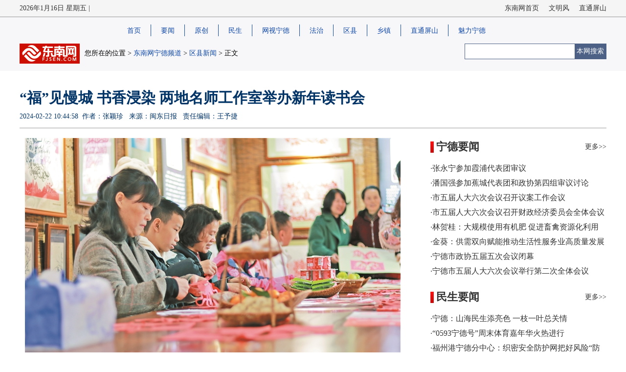

--- FILE ---
content_type: text/html; charset=utf-8
request_url: http://nd.fjsen.com/2024-02/22/content_31524052.htm
body_size: 20690
content:
<!DOCTYPE html>
<html>
<head>
<meta http-equiv="Content-Type" content="text/html; charset=utf-8" />
<link href="//fjsenresource.fjsen.com/ndresource/templateRes/201111/12/19831/19831/style_s221_fjnd.css" rel="stylesheet" type="text/css" />
<title>
“福”见慢城 书香浸染 两地名师工作室举办新年读书会
-
区县新闻
- 东南网宁德频道
</title>
<meta http-equiv="X-UA-Compatible" content="IE=edge,chrome=1">
<meta name="renderer" content="webkit">
<meta name="viewport" content="width=1300" />
<script src="//www.fjsen.com/js/jquery-1.9.1.min.js" atremote="atremote"></script>



<script>
var pcURL    = "//nd.fjsen.com/2024-02/22/content_31524052.htm";
var padURL   = "https://nd.fjsen.com/wap/2024-02/22/content_31524052.htm";
var jumpRule = "auto";
</script>

<script src="//www.fjsen.com/js/xy5url.js"></script>

<script>
function fjsensearch()
{
	document.fjsenSearchForm.submit();
}
$(function() {

});
</script>
<script src="//www.fjsen.com/js/tongji.js"></script>
<script src="//apimedia.fjsen.com/w/wx_share.js"></script>
</head>

<body>

<meta http-equiv="Content-Type" content="text/html; charset=utf-8" />
<div class="top">
  <div class="container">
    <div class="left">
      <div class="top_date"><script>
  	var date = new Date();
	var week = ['日', '一', '二', '三', '四', '五', '六'];
	document.write(date.getFullYear() + '年' + (date.getMonth() + 1) + '月' + date.getDate() + '日 星期' + week[date.getDay()]);
  </script>
   | <script type="text/javascript" src="//www.fjsen.com/js/tq.js" city="宁德" charset="gb2312" data="[tq.city] tq.weather1 tq.temp1"></script> </div>
    </div>
    <div class="right">
      <div class="top_link">
        <ul>
          <li><a href="//www.fjsen.com">东南网首页</a></li>
          <li><a href="//wmf.fjsen.com">文明风</a></li>
          <li><a href="https://www.fjsen.com/ztps/ztps.htm">直通屏山</a></li>
        </ul>
      </div>
    </div>
    <div class="newcl"></div>
  </div>
</div>


<div class="nl_sm">
  <ul>
    <li><a href="/">首页</a></li>
    <li><a href="/node_105129.htm">要闻</a></li>
    <li><a href="/node_105503.htm">原创</a></li>
    <li><a href="/node_105500.htm">民生</a></li>
    <li><a href="/tv.htm ">网视宁德</a></li>
    <li><a href="/node_306178.htm">法治</a></li>
    <li><a href="/node_100321.htm">区县</a></li>
    <li><a href="/node_154015.htm">乡镇</a></li>
    <li><a href="https://www.fjsen.com/ztps/ztps.htm">直通屏山</a></li>
    <li style="border:none;"><a href="/node_105128.htm">魅力宁德</a></li>
    <div class="newcl"></div>
  </ul>
  <div class="container">
    <div class="nl_logo"><img src="//fjsenresource.fjsen.com/ndresource/templateRes/201111/12/19831/19831/20220512_nl_logo.jpg"></div>
    <div class="nl_yd"> 您所在的位置 >
    <a href="http://nd.fjsen.com/index.htm" target="_blank" class="daohang">东南网宁德频道</a> &gt; <a href="http://nd.fjsen.com/node_100321.htm" target="_blank" class="daohang">区县新闻</a> > 正文
 </div>
    <div class="nl_sr_box">
    
     <form action="//search.fjsen.com/search.php" method="get" target="_blank" name="fjsenSearchForm">
      <div class="nl_sr_ip">
         <input type="text" name="q"/>
            <input name="d" value="nd.fjsen.com" type="hidden">
      </div>
      <div class="nl_sr_bt"> <a href="javascript:;" onClick="fjsensearch()">本网搜索</a> </div>
      </form>
      
    </div>
    <div class="newcl"></div>
  </div>
</div>
<div class="container">
  <div class="nl_top">
    <h1>“福”见慢城 书香浸染 两地名师工作室举办新年读书会</h1>
    <p>2024-02-22 10:44:58 
作者：张颖珍&nbsp;&nbsp;
来源：闽东日报&nbsp;&nbsp;
责任编辑：王予捷
</p>
  </div>
  <div class="nl_main">
    
    
<table width="100%" border="0" cellspacing="0" cellpadding="0">
  <tr>
    <td>
<div class="videodiv">
<div class="fjsen-player" player-data="{src:''}"></div>
</div>
</td>
      </tr>
<tr><td><!--enpcontent--><p style="margin-bottom: 15px; text-align: center; text-indent: 0em;"><img src="https://nd.fjsen.com/images/2024-02/22/31524052_5082b74b-e886-4001-8269-2645f81af281.jpg" style="" title=""/></p><p style="margin-bottom: 15px; text-indent: 0em; text-align: center;"><span style="font-size: 14px; font-family: 楷体, 楷体_GB2312, SimKai;">读书会现场</span></p><p style="text-indent: 2em; margin-bottom: 15px;">近日，福安市刘新惠家庭教育名师工作室与柘荣县吴萍家庭教育名师工作室携手，以“福”见慢城为主题，共同举办了一场别开生面的新年读书会活动。</p><p style="text-indent: 2em; margin-bottom: 15px;">活动伊始，两地工作室成员教师们共同走进国家级非物质文化遗产柘荣剪纸的发源地——靴岭尾村。在非遗传承人郑平芳老师的指导下，大家纷纷拿起红纸，将古诗词巧妙地融入剪纸艺术中。随着纸屑纷飞，一幅幅寓意吉祥、充满诗意的剪纸作品逐渐成形。大家在欢声笑语中感受着传统艺术的魅力，也体会到了民间工艺的独特韵味。</p><p style="text-indent: 2em; margin-bottom: 15px;">午后时分，读书会活动正式拉开帷幕。主持人林玉萍老师带领大家共同阅读《活出心花怒放的人生》一书，并展开热烈的小组讨论。在分享环节，大家纷纷讲述了自己对于“幸福”的理解与感悟。通过交流与分享，大家对“幸福”这一概念有了更深入的认识，也感受到了学习带来的力量与智慧。</p><p style="text-indent: 2em; margin-bottom: 15px;">此次新年读书会活动不仅为两地名师搭建了交流的平台，也为下一步共同促进提高青年教师业务水平，发挥名师“传、帮、带”作用打下基础。（闽东日报记者 张颖珍 文/图）&nbsp;</p><!--/enpcontent--><!--enpproperty <articleid>31524052</articleid><date>2024-02-22 10:44:58:0</date><author>张颖珍</author><title>“福”见慢城 书香浸染 两地名师工作室举办新年读书会</title><keyword></keyword><subtitle></subtitle><introtitle></introtitle><siteid>162</siteid><nodeid>100321</nodeid><nodename>区县新闻</nodename><nodesearchname>区县新闻</nodesearchname><picurl>https://nd.fjsen.com/images/2024-02/22/31524052_t2_(13X0X600X399)5082b74b-e886-4001-8269-2645f81af281.jpg</picurl><picbig>https://nd.fjsen.com/images/2024-02/22/31524052_t2_(13X0X600X399)5082b74b-e886-4001-8269-2645f81af281.jpg</picbig><picmiddle></picmiddle><picsmall></picsmall><url>http://nd.fjsen.com/2024-02/22/content_31524052.htm</url><urlpad>https://nd.fjsen.com/wap/2024-02/22/content_31524052.htm</urlpad><sourcename>闽东日报</sourcename><abstract>读书会现场

　　本报讯（记者 张颖珍 文/图） 近日，福安市刘新惠家庭教育名师工作室与柘荣县吴萍家庭教育名师工作室携手，以“福”见慢城为主题，共同举办了一场别开生面的新年读书会活动。

　　活动伊始，两地工作室成员教师们共同走进国家级非物质文化遗产柘荣剪纸的发源地——靴岭尾村。在非遗传承人郑平芳老师的指导下，大家纷纷拿起红纸，将古诗词巧妙地融入剪纸艺术中。随着纸屑纷飞，一幅幅寓意吉祥、充满诗意的剪纸作品逐渐成形。大家在欢声笑语中感受着传统艺术的魅力，也体会到了民间工艺的独特韵味。

　　午后时分，读书会活动正式拉开帷幕。主持人林玉萍老师带领大家共同阅读《活出心花怒放的人生》一书，并展开热烈的小组讨论。在分享环节，大家纷纷讲述了自己对于“幸福”的理解与感悟。通过交流与分享，大家对“幸福”这一概念有了更深入的认识，也感受到了学习带来的力量与智慧。

　　此次新年读书会活动不仅为两地名师搭建了交流的平台，也为下一步共同促进提高青年教师业务水平，发挥名师“传、帮、带”作用打下基础。</abstract><channel>1</channel><journalist></journalist><type>0</type><countPic>0</countPic><liability>王予捷</liability><tag></tag>/enpproperty-->
<p></p></td>
  </tr>
</table>





    <div class="xx_left" style="margin-top:50px;">
    <!--
    <div class="xx_ew"><a href=""><image src="//fjsenresource.fjsen.com/ndresource/templateRes/201111/12/19831/19831/20220512_xx_ew01.jpg"></a>
    分享该新闻到微信    
    </div>
    <div class="xx_txt">
      <p>分享该新闻到微信朋友圈</p> 
      <p>1、打开手机软件“<span>微信</span>”——“<span>发现</span>”——“<span>扫一扫</span>”。</p>
      <p>2、对准左边二维码进行扫描</p>
      <p>3、识别成功后，弹出是否浏览该页面，点击确定。</p>
      <p>4、点击手机右上角分享按钮，分享到朋友圈</p>
    </div>
    <div class="xx_ew" style="float:right;"><a href=""><image src="//fjsenresource.fjsen.com/ndresource/templateRes/201111/12/19831/19831/20220512_xx_ew02.jpg"></a>
    扫描关注官方微信    
    </div>
    -->
    <script type="text/javascript" src="//www.fjsen.com/js/nry_weixin.js" atremote="atremote"></script>
    <div class="newcl"></div>
  </div>
  </div>
  
  <meta http-equiv="Content-Type" content="text/html; charset=utf-8" />
<script src="//www.fjsen.com/js/easy.js" atremote="atremote"></script>
<div class="nl_list">
    <div class="tl_d"> <span><a href="/node_105129.htm" target="_blank">更多>></a></span>宁德要闻 </div>
    <div class="list_a">
      
<ul>
<li>
<a href="http://nd.fjsen.com/2026-01/16/content_32116916.htm" target="_blank">·张永宁参加霞浦代表团审议</a>
</li>
<li>
<a href="http://nd.fjsen.com/2026-01/16/content_32116923.htm" target="_blank">·潘国强参加蕉城代表团和政协第四组审议讨论</a>
</li>
<li>
<a href="http://nd.fjsen.com/2026-01/16/content_32116979.htm" target="_blank">·市五届人大六次会议召开议案工作会议</a>
</li>
<li>
<a href="http://nd.fjsen.com/2026-01/16/content_32116981.htm" target="_blank">·市五届人大六次会议召开财政经济委员会全体会议</a>
</li>
<li>
<a href="http://nd.fjsen.com/2026-01/16/content_32116982.htm" target="_blank">·林贺桂：大规模使用有机肥 促进畜禽资源化利用</a>
</li>
<li>
<a href="http://nd.fjsen.com/2026-01/16/content_32116983.htm" target="_blank">·金葵：供需双向赋能推动生活性服务业高质量发展</a>
</li>
<li>
<a href="http://nd.fjsen.com/2026-01/15/content_32116773.htm" target="_blank">·宁德市政协五届五次会议闭幕</a>
</li>
<li>
<a href="http://nd.fjsen.com/2026-01/15/content_32116533.htm" target="_blank">·宁德市五届人大六次会议举行第二次全体会议</a>
</li>
</ul>

    </div>
    <div class="tl_d"> <span><a href="/node_105500.htm" target="_blank">更多>></a></span>民生要闻 </div>
    <div class="list_a">
      
<ul>
<li>
<a href="http://nd.fjsen.com/2026-01/13/content_32114883.htm" target="_blank">·宁德：山海民生添亮色 一枝一叶总关情</a>
</li>
<li>
<a href="http://nd.fjsen.com/2026-01/12/content_32114556.htm" target="_blank">·“0593宁德号”周末体育嘉年华火热进行</a>
</li>
<li>
<a href="http://nd.fjsen.com/2026-01/12/content_32113182.htm" target="_blank">·福州港宁德分中心：织密安全防护网把好风险“防控”关</a>
</li>
<li>
<a href="http://nd.fjsen.com/2026-01/08/content_32112900.htm" target="_blank">·宁德市开展《丙午年》特种邮票发行专项监督检查</a>
</li>
<li>
<a href="http://nd.fjsen.com/2026-01/08/content_32112545.htm" target="_blank">·“医路畅行”公益项目在宁德市启动</a>
</li>
<li>
<a href="http://nd.fjsen.com/2026-01/07/content_32111739.htm" target="_blank">·宁德师范学院：做好“水文章”保护水生态</a>
</li>
<li>
<a href="http://nd.fjsen.com/2026-01/07/content_32111734.htm" target="_blank">·科技迎新创未来宁德科技馆元旦科普活动趣味上演</a>
</li>
<li>
<a href="http://nd.fjsen.com/2026-01/07/content_32111729.htm" target="_blank">·宁德市在2025年省中小学幼儿园优质课评选中喜获佳绩</a>
</li>
</ul>

    </div>
    <div class="tl_d"> <a href="/node_100344.htm" target="_blank"><span>更多>></span></a>新闻图片</div>
    <div class="xw_img"> 
    
    <a href="http://nd.fjsen.com/2026-01/14/content_32115610.htm" target="_blank"><img src="https://nd.fjsen.com/images/2026-01/14/32115610_t0_32X0X565X400_d74f7c01-7137-4918-8fd3-1135a7876743.jpg">寿宁凤阳：甜美小镇擘画振兴新画卷</a>

    
    
    
    </div>
    <div class="xw_img" style="float:right;"> 
    <a href="http://nd.fjsen.com/2026-01/13/content_32114883.htm" target="_blank"><img src="https://nd.fjsen.com/images/2026-01/13/32114883_t0_16X2X543X397_0cc537ca-5173-4d7b-997b-011411d5be54.jpg">宁德：山海民生添亮色 一枝一叶总关情</a>

 </div>
    <div class="xw_img"> <a href="http://nd.fjsen.com/2026-01/12/content_32114556.htm" target="_blank"><img src="https://nd.fjsen.com/images/2026-01/12/32114556_t0_53X3X581X399_34b1487b-73e4-45fd-88e6-de20c57de7fd.jpg">“0593宁德号”周末体育嘉年华火热进行</a>
</div>
    <div class="xw_img" style="float:right;"> <a href="http://nd.fjsen.com/2026-01/08/content_32112450.htm" target="_blank"><img src="https://nd.fjsen.com/images/2026-01/08/32112450_t0_131X0X504X280_149b423d-929b-431c-a272-60ba1651d7f6.jpg">宁德：彰显新颜值 绘就新画卷</a>
</div>
    <div class="xw_img"> <a href="http://nd.fjsen.com/2026-01/07/content_32111671.htm" target="_blank"><img src="https://nd.fjsen.com/images/2026-01/07/32111671_t0_9X0X541X399_691f415b-42e4-4f09-9790-9262fe981cd7.jpg">宁德：产业“开花” 山海共兴</a>
 </div>
    <div class="xw_img" style="float:right;"><a href="http://nd.fjsen.com/2026-01/06/content_32110926.htm" target="_blank"><img src="https://nd.fjsen.com/images/2026-01/06/32110926_t0_78X0X526X336_43e1698b-064e-44a5-8b34-ca1737fffc9e.jpg">宁德市持续推动民营经济高质量发展</a>
</div>
    <div class="newcl"></div>
    
    
    <!--
    <div class="tl_d"> <a href="node_111.htm" target="_blank"><span>更多>></span></a>娱乐</div>
    <div class="list_a">
      
<ul>
</ul>

    </div>
    -->
    
    
    
    <div class="newcl" style="height:20px;"></div>
    <div class="tl_d"> 
    	<ul class="easytab" onclass="li_01" unclass="li_02" style="float: right;font-size: 14px;font-weight: normal;">
          
          <li class="li_01" easytab="#santian" style="float: left;">三天</li>
          <li class="li_02" easytab="#yizhou" style="    float: left;    padding-left: 10px;">一周</li>
          <li class="li_02" easytab="#yiyue" style="    float: left;    padding-left: 10px;">一月</li>
        </ul>
    点击排行</div>
     <div style="">
     <style>
	.c_lm_n02{padding:0px;margin:0px;line-height:24px;font-size:12px;color:#003399;margin-top:10px;margin-bottom:10px;}
	.c_lm_n02 img{display:block;float:left;padding-left:12px;padding-top:7px;}
	.c_lm_n02 li{height:30px; line-height:30px; overflow:hidden; font-size:16px;}
	.c_lm_n02 li span{ float:right; display:none}
	.c_lm_n02 a{color:#003366;}
	.c_lm_n02 a:hover{color:#003366;}
	 </style>
    <div class="c_lm_n02 paihang2012">
        <img src="//fjsenresource.fjsen.com/ndresource/templateRes/202205/18/61236/61236/top.jpg" width="25"  atremote="atremote"/>
         <div id="santian">
            <script src="//stat.fjsen.com/mysql/topProxy/contentProxy.js.php?nodeid=100319&&website=abchffgh&&toptype=_last_3_days&displaycount=10&&titlelength=22" atremote="atremote"></script>
          </div>
        <div id="yizhou" style="display:none;">
            <script src="//stat.fjsen.com/mysql/topProxy/contentProxy.js.php?nodeid=100319&&website=abchffgh&&toptype=_last_7_days&displaycount=10&&titlelength=22" atremote="atremote"></script>
        </div>
        <div id="yiyue" style="display:none;">
            <script src="//stat.fjsen.com/mysql/topProxy/contentProxy.js.php?nodeid=100319&&website=abchffgh&&toptype=_last_30_days&displaycount=10&&titlelength=22" atremote="atremote"></script>
        </div>
    </div>
</div> 
    
    
    
    
    
    
    
    
  </div>
  
  
  
  
  

  
  
  
  
  <div class="newcl"></div>
</div>
<div class="nl_sm_bot">
  <ul>
    <li><a href="/">首页</a></li>
    <li><a href="/node_105129.htm">要闻</a></li>
    <li><a href="/node_105503.htm">原创</a></li>
    <li><a href="/node_105500.htm">民生</a></li>
    <li><a href="/tv.htm">网视宁德</a></li>
    <li><a href="/node_306178.htm">法治</a></li>
   <!-- <li><a href="">区县</a></li>-->
    <li><a href="/node_154015.htm">乡镇</a></li>
    <li><a href="//www.fjsen.com/ztps/ztps.htm">直通屏山</a></li>
    <li style="border:none;"><a href="/node_105128.htm">魅力宁德</a></li>
    <div class="newcl"></div>
  </ul>
</div>
<div class="bottom" style="margin:0px;"><div style="">
    <div style="width:1000px; margin:auto;">
     <!--模板ID：37721-->
<meta http-equiv="Content-Type" content="text/html; charset=utf-8" />
<style>
.di2021{clear:both;margin:auto;font-size:12px; text-align:center; line-height:25px;width: 1000px; -webkit-text-size-adjust: none;}
</style>
<div class="di2021">
    <div style="clear:both;">
        <a target="_blank" atremote="atremote" href="//www.fjsen.com/introduce.htm">关于我们</a> | 
        <a target="_blank" atremote="atremote" href="//www.fjsen.com/AdPrice/index.htm">广告服务</a> | 
        <a target="_blank" atremote="atremote" href="//www.fjsen.com/map.htm">网站地图</a> | 
        <a target="_blank" atremote="atremote" href="//www.fjsen.com/node_157405.htm">网站公告</a>
    </div>
    <div style="clear:both;">
	  国新办发函[2001]232号 闽ICP备案号(<a href="https://beian.miit.gov.cn/" target="_blank">闽ICP备05022042号</a>)  互联网新闻信息服务许可证 编号：35120170001  网络文化经营许可证 闽网文〔2019〕3630-217号<br />
	  信息网络传播视听节目许可（互联网视听节目服务/移动互联网视听节目服务）证号：1310572 广播电视节目制作经营许可证（闽）字第085号<br />
	  网络出版服务许可证 （署）网出证（闽）字第018号  增值电信业务经营许可证 闽B2-20100029<br />
	  福建日报报业集团拥有东南网采编人员所创作作品之版权，未经报业集团书面授权，不得转载、摘编或以其他方式使用和传播<br />
	  职业道德监督、违法和不良信息举报电话：<strong>0591-87095403（工作日9:00-12:00、15:00-18:00）</strong> 举报邮箱：<strong>jubao@fjsen.com</strong> 福建省新闻道德委举报电话：<strong>0591-87275327</strong>
	    <br />
    </div>
    <div style="clear:both;">
      <div style="margin:5px auto; width:500px;">
        <table width="500" border="0" cellpadding="0" cellspacing="0">
          <tr>
		   <td><span><a target="_blank" href="//www.12377.cn/"><img src="//www.fjsen.com/40143.files/images/etxx.png" atremote="atremote" data-bd-imgshare-binded="1"></a></span></td>
            <td width="170"><span><a target="_blank" href="//www.12377.cn/"><img src="//www.fjsen.com/37511.files/images/jbzx.gif" atremote="atremote" data-bd-imgshare-binded="1"></a></span>
			</td>
			<td><span><a href="//www.beian.gov.cn/portal/registerSystemInfo?recordcode=35010202000686" target="_blank"><img src="//www.fjsen.com/40143.files/images/2017102601.jpg" atremote="atremote" data-bd-imgshare-binded="1"></a></span></td>
          </tr>
        </table>
      </div>
    </div>
</div>

<script src="//www.fjsen.com/js/paging.js" atremote="atremote" language="JavaScript"></script>


    </div>
</div></div>

<style>
.videodiv{ width:580px; margin:0px auto; text-align:center;}
</style>
<script src="//cdnmedia.fjsen.com/fjsenPlayer/FjsenPlayer.min.js"  atremote="atremote"></script>
<script src="//www.fjsen.com/js/paging.js"></script>


<!-- stat.fjsen.com/mysql -->
<script language="javascript">var __$nodeid=100321;var __$contentid=31524052;var __$title='“福”见慢城 书香浸染 两地名师工作室举办新年读书会';var __$AuthorPh='张颖珍';var __$Editor='王予捷';var __$Liability='王予捷';var __$pubtime='2024-02-22 10:44:58';</script>
<script language="JavaScript" charset="gb2312" src="//stat.fjsen.com/mysql/count/abchffgh/abchffgh.js" ></script><noscript><img src="//stat.fjsen.com/mysql/count/abchffgh/abchffgh.php" alt="" style="border:0" /></noscript>
<!-- /stat.fjsen.com/mysql -->


</body>
</html>

--- FILE ---
content_type: text/html; charset=utf-8
request_url: http://stat.fjsen.com/mysql/topProxy/contentProxy.js.php?nodeid=100319&&website=abchffgh&&toptype=_last_3_days&displaycount=10&&titlelength=22
body_size: 1173
content:

var A_title = new Array();
var A_titleall = new Array();
var A_count = new Array();
var A_pubtime = new Array();
var A_url = new Array();

A_title.push('宁德：山海民生添亮色 一枝一叶总关情');
A_titleall.push('宁德：山海民生添亮色 一枝一叶总关情');
A_url.push('http://nd.fjsen.com/2026-01/13/content_32114883.htm');
A_count.push('586');
A_pubtime.push('01-13');

A_title.push('快讯！宁德市政协五届五次会议开幕');
A_titleall.push('快讯！宁德市政协五届五次会议开幕');
A_url.push('https://nd.fjsen.com/wap/2026-01/13/content_32114928.htm');
A_count.push('409');
A_pubtime.push('01-13');

A_title.push('快讯！宁德市五届人大六次会议开幕');
A_titleall.push('快讯！宁德市五届人大六次会议开幕');
A_url.push('https://nd.fjsen.com/wap/2026-01/14/content_32115631.htm');
A_count.push('380');
A_pubtime.push('01-14');

A_title.push('寿宁凤阳：甜美小镇擘画振兴新画卷');
A_titleall.push('寿宁凤阳：甜美小镇擘画振兴新画卷');
A_url.push('https://nd.fjsen.com/2026-01/14/content_32115610.htm');
A_count.push('376');
A_pubtime.push('01-14');

A_title.push('宁德市海峡两岸茶业交流协会成立大会举行');
A_titleall.push('宁德市海峡两岸茶业交流协会成立大会举行');
A_url.push('http://nd.fjsen.com/2026-01/13/content_32115090.htm');
A_count.push('342');
A_pubtime.push('01-13');

A_title.push('宁德市文艺精品创作座谈会召开');
A_titleall.push('宁德市文艺精品创作座谈会召开');
A_url.push('http://nd.fjsen.com/2026-01/13/content_32115106.htm');
A_count.push('336');
A_pubtime.push('01-13');

A_title.push('市领导检查市五届人大六次会议筹备情况');
A_titleall.push('市领导检查市五届人大六次会议筹备情况');
A_url.push('http://nd.fjsen.com/2026-01/13/content_32115105.htm');
A_count.push('334');
A_pubtime.push('01-13');

A_title.push('宁德市政府党组会议召开');
A_titleall.push('宁德市政府党组会议召开');
A_url.push('http://nd.fjsen.com/2026-01/13/content_32115091.htm');
A_count.push('334');
A_pubtime.push('01-13');

A_title.push('宁德市政府党组理论学习中心组召开学习会');
A_titleall.push('宁德市政府党组理论学习中心组召开学习会');
A_url.push('http://nd.fjsen.com/2026-01/13/content_32115092.htm');
A_count.push('333');
A_pubtime.push('01-13');

A_title.push('宁德市委常委会召开会议');
A_titleall.push('宁德市委常委会召开会议');
A_url.push('http://nd.fjsen.com/2026-01/13/content_32115088.htm');
A_count.push('332');
A_pubtime.push('01-13');

var A_tpl = '<ul>[loop]<li><a href="[url]" title="[titleall]" target="_blank">[title]</a><span>[pubtime]</span></li>[/loop]</ul>';
if(document.getElementById('news_top100319'))
{
	var A_tmp = document.getElementById('news_top100319').innerHTML;
	A_tmp = A_tmp.replace(/title=\[titleall\]/ig, 'title="[titleall]"');
	if(A_tmp.match(/\[loop\]/i))
	{
		A_tpl = A_tmp;
	}
}

var A_loop = A_tpl.replace(/(^[\S\s]*?\[loop\]|\[\/loop\][\S\s]*?$)/ig, '');

var A_loopHTML = '';

for(var A_i = 0; A_i < A_title.length; A_i ++)
{
	A_loopHTML += A_loop.replace(/\[title(|\:\d+)\]/ig, function($0, $1){
		if($1 == ''){
			return A_title[A_i];
		}
		return A_title[A_i].substr(0, parseInt($1, 10));
	}).replace(/\[url\]/ig, A_url[A_i]).replace(/\[pubtime\]/ig, A_pubtime[A_i]).replace(/\[count\]/ig, A_count[A_i]).replace(/\[titleall\]/ig, A_titleall[A_i]);
}

var A_HTML = A_tpl.replace(/\[loop\][\S\s]*?\[\/loop\]/i, A_loopHTML);

if(document.getElementById('news_top100319'))
{
	document.getElementById('news_top100319').innerHTML = A_HTML;
}
else
{
	document.write(A_HTML);
}


--- FILE ---
content_type: text/html; charset=utf-8
request_url: http://stat.fjsen.com/mysql/topProxy/contentProxy.js.php?nodeid=100319&&website=abchffgh&&toptype=_last_7_days&displaycount=10&&titlelength=22
body_size: 1360
content:

var A_title = new Array();
var A_titleall = new Array();
var A_count = new Array();
var A_pubtime = new Array();
var A_url = new Array();

A_title.push('宁德市委常委会召开会议');
A_titleall.push('宁德市委常委会召开会议');
A_url.push('http://nd.fjsen.com/2026-01/09/content_32113139.htm');
A_count.push('841');
A_pubtime.push('01-09');

A_title.push('省人大常委会领导莅宁开展立法调研');
A_titleall.push('省人大常委会领导莅宁开展立法调研');
A_url.push('http://nd.fjsen.com/2026-01/09/content_32113147.htm');
A_count.push('837');
A_pubtime.push('01-09');

A_title.push('宁德市委理论学习中心组召开学习');
A_titleall.push('宁德市委理论学习中心组召开学习');
A_url.push('http://nd.fjsen.com/2026-01/09/content_32113144.htm');
A_count.push('831');
A_pubtime.push('01-09');

A_title.push('新版药品目录本月起正式执行 新增114种药品');
A_titleall.push('新版药品目录本月起正式执行 新增114种药品纳入报销范围');
A_url.push('http://nd.fjsen.com/2026-01/09/content_32113155.htm');
A_count.push('821');
A_pubtime.push('01-09');

A_title.push('“0593宁德号”周末体育嘉年华火热进行');
A_titleall.push('“0593宁德号”周末体育嘉年华火热进行');
A_url.push('http://nd.fjsen.com/2026-01/12/content_32114556.htm');
A_count.push('762');
A_pubtime.push('01-12');

A_title.push('福州港宁德分中心：织密安全防护网把好风险“防');
A_titleall.push('福州港宁德分中心：织密安全防护网把好风险“防控”关');
A_url.push('http://nd.fjsen.com/2026-01/12/content_32113182.htm');
A_count.push('753');
A_pubtime.push('01-12');

A_title.push('寿宁清源镇：综治中心筑基础 绘就基层治理新图');
A_titleall.push('寿宁清源镇：综治中心筑基础 绘就基层治理新图景');
A_url.push('http://nd.fjsen.com/2026-01/09/content_32113540.htm');
A_count.push('665');
A_pubtime.push('01-09');

A_title.push('宁德：山海民生添亮色 一枝一叶总关情');
A_titleall.push('宁德：山海民生添亮色 一枝一叶总关情');
A_url.push('http://nd.fjsen.com/2026-01/13/content_32114883.htm');
A_count.push('586');
A_pubtime.push('01-13');

A_title.push('叠满名医“BUFF” 宁德76岁肝肿瘤患者家');
A_titleall.push('叠满名医“BUFF” 宁德76岁肝肿瘤患者家门口享省级精准诊疗');
A_url.push('https://nd.fjsen.com/wap/2026-01/09/content_32113552.htm');
A_count.push('585');
A_pubtime.push('01-09');

A_title.push('生猪跳车“闯”隧道 宁德高速火速解危机');
A_titleall.push('生猪跳车“闯”隧道 宁德高速火速解危机');
A_url.push('http://nd.fjsen.com/2026-01/09/content_32113529.htm');
A_count.push('514');
A_pubtime.push('01-09');

var A_tpl = '<ul>[loop]<li><a href="[url]" title="[titleall]" target="_blank">[title]</a><span>[pubtime]</span></li>[/loop]</ul>';
if(document.getElementById('news_top100319'))
{
	var A_tmp = document.getElementById('news_top100319').innerHTML;
	A_tmp = A_tmp.replace(/title=\[titleall\]/ig, 'title="[titleall]"');
	if(A_tmp.match(/\[loop\]/i))
	{
		A_tpl = A_tmp;
	}
}

var A_loop = A_tpl.replace(/(^[\S\s]*?\[loop\]|\[\/loop\][\S\s]*?$)/ig, '');

var A_loopHTML = '';

for(var A_i = 0; A_i < A_title.length; A_i ++)
{
	A_loopHTML += A_loop.replace(/\[title(|\:\d+)\]/ig, function($0, $1){
		if($1 == ''){
			return A_title[A_i];
		}
		return A_title[A_i].substr(0, parseInt($1, 10));
	}).replace(/\[url\]/ig, A_url[A_i]).replace(/\[pubtime\]/ig, A_pubtime[A_i]).replace(/\[count\]/ig, A_count[A_i]).replace(/\[titleall\]/ig, A_titleall[A_i]);
}

var A_HTML = A_tpl.replace(/\[loop\][\S\s]*?\[\/loop\]/i, A_loopHTML);

if(document.getElementById('news_top100319'))
{
	document.getElementById('news_top100319').innerHTML = A_HTML;
}
else
{
	document.write(A_HTML);
}


--- FILE ---
content_type: text/html; charset=utf-8
request_url: http://stat.fjsen.com/mysql/topProxy/contentProxy.js.php?nodeid=100319&&website=abchffgh&&toptype=_last_30_days&displaycount=10&&titlelength=22
body_size: 1360
content:

var A_title = new Array();
var A_titleall = new Array();
var A_count = new Array();
var A_pubtime = new Array();
var A_url = new Array();

A_title.push('宁德市市场监管局：捐赠抽样食品 助力爱心公益');
A_titleall.push('宁德市市场监管局：捐赠抽样食品 助力爱心公益');
A_url.push('http://nd.fjsen.com/2025-12/17/content_32097407.htm');
A_count.push('3547');
A_pubtime.push('12-17');

A_title.push('2025年度医保年终结转即将开始');
A_titleall.push('2025年度医保年终结转即将开始');
A_url.push('http://nd.fjsen.com/2025-12/25/content_32104123.htm');
A_count.push('3311');
A_pubtime.push('12-25');

A_title.push('今日起，部分公积金 业务陆续暂停办理');
A_titleall.push('今日起，部分公积金 业务陆续暂停办理');
A_url.push('http://nd.fjsen.com/2025-12/25/content_32104125.htm');
A_count.push('3255');
A_pubtime.push('12-25');

A_title.push('我市开展养老机构老年人 眼健康筛查与医疗救助');
A_titleall.push('我市开展养老机构老年人 眼健康筛查与医疗救助工作');
A_url.push('http://nd.fjsen.com/2025-12/25/content_32104124.htm');
A_count.push('3244');
A_pubtime.push('12-25');

A_title.push('宁德市提高医保住院分娩待遇');
A_titleall.push('宁德市提高医保住院分娩待遇');
A_url.push('http://nd.fjsen.com/2025-12/17/content_32097290.htm');
A_count.push('3222');
A_pubtime.push('12-17');

A_title.push('全市安全生产工作暨高层建筑消防安全和平安交通');
A_titleall.push('全市安全生产工作暨高层建筑消防安全和平安交通专项行动推进视频会议召开');
A_url.push('http://nd.fjsen.com/2025-12/26/content_32104791.htm');
A_count.push('3180');
A_pubtime.push('12-26');

A_title.push('我市召开公平竞争审查工作会议');
A_titleall.push('我市召开公平竞争审查工作会议');
A_url.push('http://nd.fjsen.com/2025-12/26/content_32104799.htm');
A_count.push('3169');
A_pubtime.push('12-26');

A_title.push('明年宁德市将开展按病种分值付费日间手术工作');
A_titleall.push('明年宁德市将开展按病种分值付费日间手术工作');
A_url.push('https://nd.fjsen.com/2025-12/17/content_32097281.htm');
A_count.push('3116');
A_pubtime.push('12-17');

A_title.push('全市食安委成员会议召开');
A_titleall.push('全市食安委成员会议召开');
A_url.push('http://nd.fjsen.com/2025-12/27/content_32105456.htm');
A_count.push('2958');
A_pubtime.push('12-27');

A_title.push('城区蕉南街道“逐梦蕉南”宣讲小分队开展宣讲活');
A_titleall.push('城区蕉南街道“逐梦蕉南”宣讲小分队开展宣讲活动');
A_url.push('http://nd.fjsen.com/2025-12/25/content_32104107.htm');
A_count.push('2430');
A_pubtime.push('12-25');

var A_tpl = '<ul>[loop]<li><a href="[url]" title="[titleall]" target="_blank">[title]</a><span>[pubtime]</span></li>[/loop]</ul>';
if(document.getElementById('news_top100319'))
{
	var A_tmp = document.getElementById('news_top100319').innerHTML;
	A_tmp = A_tmp.replace(/title=\[titleall\]/ig, 'title="[titleall]"');
	if(A_tmp.match(/\[loop\]/i))
	{
		A_tpl = A_tmp;
	}
}

var A_loop = A_tpl.replace(/(^[\S\s]*?\[loop\]|\[\/loop\][\S\s]*?$)/ig, '');

var A_loopHTML = '';

for(var A_i = 0; A_i < A_title.length; A_i ++)
{
	A_loopHTML += A_loop.replace(/\[title(|\:\d+)\]/ig, function($0, $1){
		if($1 == ''){
			return A_title[A_i];
		}
		return A_title[A_i].substr(0, parseInt($1, 10));
	}).replace(/\[url\]/ig, A_url[A_i]).replace(/\[pubtime\]/ig, A_pubtime[A_i]).replace(/\[count\]/ig, A_count[A_i]).replace(/\[titleall\]/ig, A_titleall[A_i]);
}

var A_HTML = A_tpl.replace(/\[loop\][\S\s]*?\[\/loop\]/i, A_loopHTML);

if(document.getElementById('news_top100319'))
{
	document.getElementById('news_top100319').innerHTML = A_HTML;
}
else
{
	document.write(A_HTML);
}


--- FILE ---
content_type: text/css
request_url: http://fjsenresource.fjsen.com/ndresource/templateRes/201111/12/19831/19831/style_s221_fjnd.css
body_size: 9571
content:
@charset "utf-8";
/* CSS Document */

div,table,html,body,form,ul,ol,li,dl,dt,img,dd,tr,span,input,select,img,p{margin:0 ;padding:0;}
h1,h2,h3,h4,h5,h6{padding:0;margin:0;}
body{
	font-size: 14px;
	font-family: "微软雅黑";
	color: #000000;
	text-align: left;
    background:#ffffff;
    line-height:26px;
}
a{color:#333333; text-decoration:none;}
a:hover{text-decoration:none;}
button{margin:0; padding:0;}
ul li{list-style:none;}
img{border:none;}
.mycl{width:0px; height:0px; clear:both; overflow:hidden;}
.newcl {clear:both;}
h1 {font-family:"微软雅黑"; font-size:26px; color:#0057a9; text-align:center;}
p {text-indent:2em;}
img {/*display:block;*/}
.heide {height: 30px; background-color: #000000; z-index: 0; position: relative;filter: alpha(opacity=50);opacity: 0.5;
margin-top: -30px;}
.wz {z-index: 1;height: 30px;line-height: 30px;position: relative;text-align: left;
color: #FFFFFF;text-align: center;margin-top: -30px;}
.wz a, .wz a:visited {color: #FFFFFF;}

.top {background:#f5f5f5; height:34px; line-height:34px;}

.container {width:1200px; margin:0 auto;}
.left {float:left;}
.right {float:right;}
.top_date {color:#333333;}
.top_link li {float:left; padding-left:20px;}
.logo {width:210px; height:66px; float:left; margin-top:10px; margin-bottom:10px;}
.logo img {width:100%; height:100%;}
.search_box {width:300px; height:66px; background:url(20220512_search_box.jpg) no-repeat; float:left; margin-top:10px;}
.search_box input {float:left; border:none; line-height:30px; margin-top:18px; margin-left:26px;}
.search_bt {float:right; padding-right:25px; line-height:66px;}
.search_bt a {color:#ffffff;}
.top_icons {float:right; margin-top:13px;}
.top_icons li {float:left; margin-left:5px;}
.top_icons img {width:60px; height:60px;}
.sm_01 {background:#f5f5f5; height:40px;}
.sm_01 ul {padding-left:90px; padding-right:90px;}
.sm_01 li {float:left; line-height:40px; padding-right:30px;}
.sm_01 li a {color:#333333;}

.sm_02 {background:#205fb5;}
.sm_02_box {width:1200px; margin:0 auto;}
.sm_02 li {width:230px; float:left; text-align:center; font-size:22px; line-height:50px; color:#ffffff;}
.sm_02 a {color:#ffffff;}

.sm_qx {background:#f5f5f5; height:40px;}
.sm_qx ul {padding-left:130px; padding-right:80px;}
.sm_qx li {float:left; line-height:40px; padding-right:70px;}
.sm_qx li a {color:#333333;}

.ad_a {width:1200px; height:72px; margin-top:20px;}
.ad_a img {width:100%; height:100%;}
.ad_b {width:590px; height:72px; margin-top:20px; float:left;}
.ad_b img {width:100%; height:100%;}
.top_news h1 {font-size:38px; line-height:80px; margin-top:20px; padding-bottom:40px;}
.top_news h1 a {color:#000000;}
.left2 {width:530px; float:left;}
.tl_a {background:url(20220512_tl_a.jpg) no-repeat; height:32px; font-size:22px; font-weight:bold; padding-left:12px; color:#333333; margin-top:25px;}
.tl_a span {float:right; font-size:14px; font-weight:normal;}
.tl_a_sw
{background:url(20220512_tl_a.jpg) no-repeat; height:32px; font-size:22px; padding-left:12px; color:#333333; margin-top:25px;}
.tl_a_sw li {float:left; padding-right:20px;}
.tl_a_sw .on {font-weight:bold;}
.tl_a_sw span {float:right; font-size:14px; font-weight:normal;}
.tl_b {background:url(20220512_tl_b.png) no-repeat; height:32px; font-size:22px; font-weight:bold; padding-left:12px; color:#CA0000; margin-top:10px;}
.tl_b span {float:right; font-size:14px; font-weight:normal;}
.tl_d {background:url(20220512_tl_d.jpg) no-repeat; height:32px; font-size:22px; font-weight:bold; padding-left:12px; color:#333333; margin-top:25px;}
.tl_d span {float:right; font-size:14px; font-weight:normal;}

.list_a {line-height:42px; font-size:16px; padding-top:10px;}

.hd {width:660px; height:440px; float:right; background:#eeeeee; margin-top:25px;}
.tj_box {}
.tj_img {width:230px; height:140px; float:left; margin-top:20px; margin-right:12px;}
.tj_img img {width:100%; height:100%;}

.left3 {width:790px; float:left;}
.yc_left {width:440px; float:left; padding-top:10px;}
.yc_right {width:330px; float:right;}
.yc_img {width:330px; height:180px;  margin-top:10px;}
.yc_img img {width:100%; height:100%;}
.yc_left h1 {font-size:22px; line-height:48px;}
.yc_left p {line-height:28px; height:110px; color:#333333;}

.right2 {width:370px; float:right; margin-top:25px;}
.grey_box {background:#dfdfdf; padding:15px;}

.ad_ps {width:340px; height:80px;}
.ad_ps img {width:100%; height:100%;}

.tl_c {background:url(20220512_tl_c.jpg) no-repeat center; height:32px; font-size:22px; font-weight:bold; padding-left:12px; color:#333333; margin-top:25px; text-align:center;}

.left4 {width:390px; float:left;}
.mid4 {width:390px; float:left; padding-left:15px;}
.right4 {width:390px; float:right;}

.sp_img {width:390px; height:260px; margin-top:20px; position:relative;}
.sp_img img {width:100%; height:100%;}
.pl_bt {width:75px; height:75px; position:absolute; left:155px; top:85px;}
.pl_bt img {width:100%; height:100%;}
.h5_img {width:390px; height:540px; margin-top:20px;}
.h5_img img {width:100%; height:100%;}
.ts_img {width:390px; height:210px; margin-top:13px;}
.ts_img img {width:100%; height:100%;}
.sw_a li {float:left; font-size:22px; line-height:50px; text-align:center; width:120px;}
.sw_a .on {font-weight:bold; color:#CA0000;}
.sw_a .on a {color:#CA0000;}

.qx_img {width:390px; height:200px; float:left; margin-right:15px; padding-top:15px;}
.qx_img img {width:100%; height:100%;}
.list_c li {float:left; width:400px; line-height:34px; font-size:16px;}
.list_c {padding-top:20px;}

.ad_c {width:395px; height:60px; float:left; margin-right:7px; margin-top:15px;}
.ad_c img {width:100%; height:100%;}
.left5 {float:left; width:590px;}
.right5 {float:right; width:590px;}

.hy_img {width:250px; height:150px; float:left; padding-top:10px;}
.hy_img img {width:100%; height:100%;}
.list_d {float:right; width:330px; padding-top:25px; line-height:40px; font-size:16px;}

.nd_img {width:710px; height:520px; margin-top:30px; float:left;}
.nd_img img {width:100%; height:100%;}
.nd_img2 {width:480px; height:260px; margin-top:30px; float:right;}
.nd_img2 img {width:100%; height:100%;}

.bottom {background:#efefef; padding:80px; font-size:12px; text-align:center; color:#333333; margin-top:50px;}

.nl_sm {background:#f7f7f9; border-top:1px solid #999999; padding:15px;}
.nl_sm ul {width:800px; margin:0 auto; margin-bottom:15px;}
.nl_sm a {color:#1149a8;}
.nl_sm li {float:left; border-right:1px solid #1149a8; padding-right:20px; padding-left:20px; height:24px;}
.nl_logo {width:123px; height:41px; float:left;}
.nl_logo img {width:100%; height:100%;}
.nl_yd {line-height:40px; padding-left:10px; float:left;}

.nl_sr_box {width:288px; border:1px solid #4c6185; float:right; background:#ffffff; height:30px;}
.nl_sr_bt {background:#4c6185; float:right; height:22px; padding:4px; line-height:22px;}
.nl_sr_bt a {color:#ffffff;}
.nl_sr_ip input{width:220px; height:26px; border:none; float:left;}

.nl_top h1 {font-size:30px; line-height:50px; text-align:left; color:#003366;}
.nl_top p {text-indent:0px; color:#003366;}
.nl_top {padding-top:30px; border-bottom:1px solid #999999; padding-bottom:10px;}

.nl_top2 h1 {font-size:30px; line-height:50px; text-align:center; color:#003366;}
.nl_top2 p {text-indent:0px; color:#003366; text-align:center;}
.nl_top2 {padding-top:30px; padding-bottom:10px;}

.nl_top3 h1 {font-size:26px; line-height:50px; text-align:left; color:#ffffff;}
.nl_top3 p {text-indent:0px; color:#ffffff;}
.nl_top3 {padding-top:10px; border-bottom:1px solid #999999; padding-bottom:10px; margin-top:30px;}

.nl_main {width:790px; float:left;}
.nl_list {width:360px; float:right;}
.nl_list .list_a {line-height:30px;}
.xw_img {width:170px; height:155px; background:#eeeeee; font-size:12px; text-align:center; float:left; margin-top:10px; overflow:hidden;padding-bottom: 10px;}
.xw_img a {color:#003366;}
.xw_img img {width:170px; height:125px;}

.nl_main {font-size:16px; line-height:30px;padding-top:20px;}
.nl_main p {}
.nl_main2 {font-size:16px; line-height:30px;}
.nl_main2 p {padding-top:20px;}
.nl_main3 {font-size:16px; line-height:30px; color:#ffffff; padding:30px;}
.nl_main3 p {padding-top:20px;}

.nl_sm_bot {background:#f7f7f9; border-bottom:1px solid #999999; border-top:3px solid #4c6185;padding:8px; margin-top:30px; line-height:22px;}
.nl_sm_bot ul {width:820px; margin:0 auto;}
.nl_sm_bot a {color:#1149a8;}
.nl_sm_bot li {float:left; padding-right:20px; padding-left:20px; height:24px; font-size:16px;}
.lb_list {font-size:16px; line-height:34px; padding-top:20px; padding-bottom:20px; border-bottom:dotted 1px #666666;}
.lb_list span {float:right; font-size:14px;}
.lb_page {text-align:center; line-height:40px;}

.bg_dkgy {background:#333333;}
.top3_left {width:760px; float:left; padding-left:20px;}
.top3_right {float:right; padding-right:20px; width:400px; font-size:12px;}
.big_img {width:680px; height:440px; margin:0 auto;}
.big_img img {width:100%; height:100%;}

.xg_img {width:200px; height:130px; font-size:12px; float:left; padding:20px; text-align:center;}
.xg_img img {width:100%; height:100%;}
.xx_bot {padding-top:20px;}
.xx_left {width:805px; float:left; background:#effefd; border:1px solid #eeeeee; padding:10px;}
.xx_ew {width:100px; float:left; font-size:12px; text-align:center;}
.xx_txt {float:left; width:400px; font-size:14px;}
.xx_txt p {line-height:25px; padding-top:0px;}
.xx_txt span {color:#CA0000;}